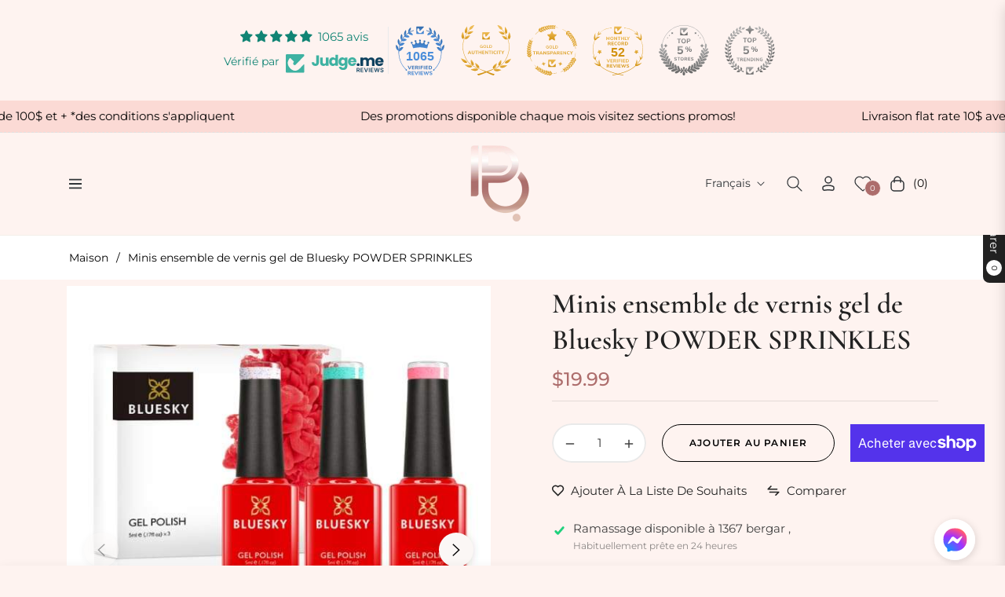

--- FILE ---
content_type: text/html; charset=utf-8
request_url: https://equipementsinterbeaute.com/variants/39723933565118/?section_id=pickup-availability
body_size: 501
content:
<div id="shopify-section-pickup-availability" class="shopify-section">
<pickup-availability-preview class="pickup-availability-preview"><svg class="icon icon-tick" aria-hidden="true" focusable="false" xmlns="http://www.w3.org/2000/svg" fill="none" viewBox="0 0 20 20">
    <path fill="#108043" stroke="#fff" d="M16.136 6.979h0l.003-.004a1.499 1.499 0 00-2.275-1.954l-5.945 6.777-1.858-1.859A1.499 1.499 0 103.94 12.06l2.999 3s0 0 0 0c.289.29.675.44 1.1.439h.019a1.5 1.5 0 001.08-.522l6.998-7.998z"/>
  </svg>
  <div class="pickup-availability-info"><p class="caption-large">Ramassage disponible à <span class="color-foreground">1367 bergar ,</span></p>
        <p class="caption">Habituellement prête en 24 heures</p>
        <button id="ShowPickupAvailabilityDrawer" class="pickup-availability-button link link--text underlined-link" aria-haspopup="dialog">Afficher les informations du magasin
</button></div>
  </pickup-availability-preview>

  <pickup-availability-drawer class="gradient" tabindex="-1" role="dialog" aria-modal="true" aria-labelledby="PickupAvailabilityHeading">
    <div class="pickup-availability-header align-items-center mb-1">
      <h2 class="h4 pickup-availability-drawer-title mt-0" id="PickupAvailabilityHeading">Minis ensemble de vernis gel de   Bluesky POWDER SPRINKLES</h2>
      <button class="pickup-availability-drawer-button" type="button" aria-label="close"><i class="icon-close"></i></button>
    </div><ul class="pickup-availability-list list-unstyled" role="list" data-store-availability-drawer-content><li class="pickup-availability-list__item">
          <h3 class="h5">1367 bergar ,</h3>
          <p class="pickup-availability-preview caption-large"><svg class="icon icon-tick" aria-hidden="true" focusable="false" xmlns="http://www.w3.org/2000/svg" fill="none" viewBox="0 0 20 20">
    <path fill="#108043" stroke="#fff" d="M16.136 6.979h0l.003-.004a1.499 1.499 0 00-2.275-1.954l-5.945 6.777-1.858-1.859A1.499 1.499 0 103.94 12.06l2.999 3s0 0 0 0c.289.29.675.44 1.1.439h.019a1.5 1.5 0 001.08-.522l6.998-7.998z"/>
  </svg>
   Ramassage disponible, habituellement prête en 24 heures
</p><address class="pickup-availability-address">
            <p>1367 bergar ,<br>Laval QC H7L 4Z7<br>Canada</p>
<p>+14506685454</p></address>
        </li></ul>
  </pickup-availability-drawer></div>

--- FILE ---
content_type: text/css
request_url: https://equipementsinterbeaute.com/cdn/shop/t/9/assets/component-product-model.css?v=66570905159086649601708022089
body_size: -345
content:
.deferred-media{display:block}.deferred-media.media>*:not(.zoom):not(.deferred-media__poster-button),.deferred-media.media model-viewer{display:block;max-width:100%;position:absolute;top:0;left:0;height:100%;width:100%}.product__xr-button{background:rgba(var(--color-foreground),.08);color:rgb(var(--color-foreground));margin:1rem auto;box-shadow:none;display:flex}.button.product__xr-button:hover{box-shadow:none}.product__xr-button[data-shopify-xr-hidden]{visibility:hidden}.shopify-design-mode .product__xr-button[data-shopify-xr-hidden]{display:none}@media screen and (max-width: 749px){slider-component .product__xr-button{display:none}.active .product__xr-button:not([data-shopify-xr-hidden]){display:block}}@media screen and (min-width: 750px){slider-component+.button.product__xr-button{display:none}.product__xr-button[data-shopify-xr-hidden]{display:none}}.product__xr-button .icon{width:1.4rem;margin-right:1rem}
/*# sourceMappingURL=/cdn/shop/t/9/assets/component-product-model.css.map?v=66570905159086649601708022089 */


--- FILE ---
content_type: text/css
request_url: https://equipementsinterbeaute.com/cdn/shop/t/9/assets/component-pickup-availability.css?v=60315928665122488231708022089
body_size: 145
content:
pickup-availability{display:block}pickup-availability[available]{min-height:8rem}.pickup-availability-preview{align-items:flex-start;display:flex;gap:.2rem;padding:0rem 2rem 0 0}.pickup-availability-preview .icon{flex-shrink:0;height:1.8rem;width:1.2rem;fill:#21d17d;margin-right:.5rem}.pickup-availability-preview .icon-unavailable{height:1.6rem;margin-top:.1rem}.pickup-availability-button{background-color:transparent;color:rgba(var(--color-foreground),.75);border:none;padding:0 0 .2rem;text-align:left;text-decoration:underline;font-size:14px}.pickup-availability-button:hover{color:rgb(var(--color-foreground))}.pickup-availability-info *{margin:0 0 .6rem}.pickup-availability-info .caption-large{margin-bottom:0}.pickup-availability-info .caption{font-size:80%;color:rgba(var(--color-body-text-rgb),.6)}pickup-availability-drawer{background-color:var(--color-body);height:100%;opacity:0;overflow-y:auto;padding:2rem;position:fixed;top:0;right:0;z-index:9999;transition:opacity var(--duration-default) ease,transform var(--duration-default) ease;transform:translate(100%);width:100%;border-width:0 0 0 1px;border-color:var(--g-input-border);border-style:solid;filter:drop-shadow(var(--drawer-shadow-horizontal-offset) var(--drawer-shadow-vertical-offset) var(--drawer-shadow-blur-radius) rgba(var(--color-shadow),var(--drawer-shadow-opacity)))}pickup-availability-drawer[open]{transform:translate(0);opacity:1}@media screen and (min-width: 750px){pickup-availability-drawer{transform:translate(100%);width:28rem}pickup-availability-drawer[open]{opacity:1;transform:translate(0);animation:animateDrawerOpen var(--duration-default) ease}}.pickup-availability-header{align-items:flex-start;display:flex;justify-content:space-between;margin-bottom:1.2rem}.pickup-availability-drawer-title{margin:.5rem 0 0}.pickup-availability-header .icon{width:2rem}.pickup-availability-drawer-button{background-color:transparent;border:none;color:rgb(var(--color-foreground));cursor:pointer;display:block;height:2.5rem;width:2.5rem}.pickup-availability-drawer-button:hover{color:rgba(var(--color-foreground),.75)}.pickup-availability-variant{line-height:calc(1 + .2 / var(--font-body-scale));margin:0 0 1.2rem;text-transform:capitalize;color:rgba(var(--color-foreground),.6)}.pickup-availability-variant>*+strong{margin-left:1rem}.pickup-availability-list__item{border-bottom:.1rem solid rgba(var(--color-foreground),.08);padding:2rem 0}.pickup-availability-list__item:first-child{border-top:.1rem solid rgba(var(--color-foreground),.08)}.pickup-availability-list__item>*{margin:0}.pickup-availability-list__item>*+*{margin-top:.5rem}.pickup-availability-address{font-style:italic;font-size:80%;line-height:calc(1 + .5 / var(--font-body-scale))}.pickup-availability-address p{margin:0}@media screen and (max-width: 749px){@keyframes animateDrawerOpen{0%{opacity:0;transform:translate(100%)}to{opacity:1;transform:translate(0)}}}@media screen and (min-width: 750px){@keyframes animateDrawerOpen{0%{opacity:0;transform:translate(100%)}to{opacity:1;transform:translate(0)}}}
/*# sourceMappingURL=/cdn/shop/t/9/assets/component-pickup-availability.css.map?v=60315928665122488231708022089 */


--- FILE ---
content_type: text/javascript
request_url: https://cdn.shopify.com/extensions/019bdc9e-9889-75cc-9a3d-a887384f20d4/judgeme-extensions-301/assets/review_api-DRefIxFu.js
body_size: 5930
content:
const __vite__mapDeps=(i,m=__vite__mapDeps,d=(m.f||(m.f=["./ReviewWidgetHeader-CYdMZjo4.js","./layout-CNjdPI13.js","./layout-BT9qA-zj.css","./Cluster-BASfeUH8.js","./Cluster-rmuEzDS5.css","./Center-Ce3-C1-W.js","./Center-DuedLykc.css","./reviewWidgetHeaderProps-JqOkob48.js","./Text-m_R6S_1X.js","./Text-CQZ7f97l.css","./Button-BdUi4wQZ.js","./Button-Bfno6Nex.css","./Icon-DGjIzXbP.js","./Icon-Dm_usQ00.css","./chevron-down-p7cj6qtk.js","./StarRating-DVsN8_vW.js","./StarRating-BGSIRr73.css","./JmModal-DaSKdHQj.js","./JmModal-DkxatzrT.css","./Box-HvruPTrZ.js","./Box-Cpz970de.css","./reviewWidgetHeaderProps-B1qmT74e.css","./StarRatingHistogram-BV5jFksG.js","./ProgressBar-BEXiRARt.js","./ProgressBar-C6Opb00j.css","./StarRatingHistogram-B-D7E6uA.css","./KeywordList-Cjtv78pL.js","./KeywordList-CLOMiu4R.css","./MediaPreview-BFPHYbjT.js","./JLightboxCarousel-CFeBDZrs.js","./imgix-37l8JxqS.js","./JLightboxCarousel-BPqEUJg-.css","./JLightbox-4eJXOyV1.js","./JLightbox-DB0GwnWm.css","./JLightboxContent-wMLFB1eL.js","./JLightboxContent-CXehstry.css","./ReviewItem-B5HjRBUK.js","./dates-DopWXk4v.js","./ReviewItem-Bpl5Rcfc.css","./useViewport-BVwkL2B1.js","./MediaPreview-C_mI7459.css","./ReviewWidgetHeader-VabGFyEk.css","./ReviewWidgetMinimalHeader-C-y2tMgf.js","./ReviewWidgetMinimalHeader-Ch1jpDqX.css","./ReviewWidgetSidebarHeader-BovvNcyi.js","./ReviewWidgetSidebarHeader-DfsX4JWD.css","./ReviewWidgetBody-DHxmqvYl.js","./arrow-right-carousel-Cxp6t-Kh.js","./arrow-right-carousel-0sK-k8JG.css","./ReviewWidgetBody-C98kCJQx.css","./PaginationControls-DWg2_EJh.js","./PaginationControls-HSqFyktK.css","./LoadMorePagination-BS7FgZTO.js","./LoadMorePagination-CRSfdlaF.css","./ReviewCollectionPolicyLink-BoLbHkNf.js","./ReviewCollectionPolicyLink-Db_r4gBs.css","./QnaWidgetBody-BphAILMx.js","./QnaWidgetBody-CCxoFFu5.css"])))=>i.map(i=>d[i]);
import{_ as ve,q as ne,j,t as De,u as J,v as we,x as q,r as R,a as w,y as U,e as Fe,z as re,A as ge,S as Ee,P as je,B as ce,o as xe,f as B,C as Me,D as ke,b as te,E as Ae,F as k,w as de,l as Ie,k as Ve,G as We,H as O,Q as G,I as Be,J as A,K as qe,R as He,i as Ue}from"./layout-CNjdPI13.js";const Je={key:0,class:"jm-loading-overlay__shimmer"},Ne={__name:"LoadingOverlay",props:{isActive:{type:Boolean,default:!1},disableFilter:{type:Boolean,default:!1}},setup(n){return(a,s)=>(j(),ne("div",{class:we(["jm-loading-overlay",{"jm-loading-overlay--active":n.isActive,"jm-loading-overlay--disable-filter":n.disableFilter}])},[De(a.$slots,"default",{},void 0),n.isActive?(j(),ne("div",Je)):J("",!0)],2))}},Ke=ve(Ne,[["__scopeId","data-v-5978544e"]]),$e=n=>typeof window>"u"||!window.location?null:new URLSearchParams(window.location.search).get(n),Qe=()=>{if(typeof window>"u"||!window.location)return!1;const n=["judgeme_token"],a=["#judgeme"],s=n.some(u=>$e(u)),l=a.includes(window.location.hash);return s||l},tt=({startIndex:n=0,totalTabs:a=2})=>{const l=(typeof document<"u"?document.documentElement.dir==="rtl"||document.dir==="rtl":!1)?1:-1,u=R(q(n)),g=w(()=>({transform:`translateX(${l*u.value*100}%)`}));return{currentTab:u,formTabsStyle:g,handleNextTab:()=>{u.value<a-1&&(u.value=u.value+1)},handlePreviousTab:()=>{u.value>0&&(u.value=u.value-1)},goToTab:h=>{h>=0&&h<a&&(u.value=h)}}},ze=n=>{const{review_form_color_scheme:a,review_form_background_color:s,review_form_button_color:l,review_form_button_text_color:u,review_form_field_background_color:g,review_form_modal_overlay_color:c,review_form_text_color:_,widget_primary_color:d}=q(n),h=a==="default";return{"--jm-review-widget-form-background-color":h?"#fff":s,"--jm-review-widget-form-button-color":h?d:l,"--jm-review-widget-form-button-text-color":h?"#fff":u,"--jm-review-widget-form-field-background-color":h?"#fafafa":g,"--jm-review-widget-form-modal-overlay-color":h?"#000000":c,"--jm-review-widget-form-text-color":h?"#333333":_}},at=(n,a,s={})=>{const u=U({...{validateOnInput:!0,validateOnBlur:!1,debounce:0,lazy:!1},...s}),g=U(JSON.parse(JSON.stringify(n))),c=U({}),_=U({}),d=U({}),h=R(!1),e=R(!1),I=[],b=new Map,f=w(()=>Object.values(c).every(t=>!t)&&!Object.values(d).some(t=>t)),v=w(()=>JSON.stringify(g)!==JSON.stringify(n)),T=w(()=>Object.values(_).some(t=>t)),x=w(()=>Object.values(d).some(t=>t));for(const t in a)c[t]="",_[t]=!1,d[t]=!1;const V=async(t,i={})=>{if(!a[t])return!0;b.has(t)&&(clearTimeout(b.get(t)),b.delete(t)),d[t]=!0;try{const m=Array.isArray(a[t])?a[t]:[a[t]];for(const F of m)if(typeof F=="function")try{const L=F(g[t],g),M=L instanceof Promise?await L:L;if(M)return c[t]=typeof M=="string"?M:`${t} is invalid`,d[t]=!1,!1}catch{return c[t]="Validation error occurred",d[t]=!1,!1}return c[t]="",d[t]=!1,!0}catch{return d[t]=!1,!1}},N=async()=>{const t=Object.keys(a).map(m=>V(m));return(await Promise.all(t)).every(m=>m===!0)},Y=async t=>{h.value=!0;const i=await N();return i&&typeof t=="function"?t(g):i},K=()=>{e.value=!0,Object.assign(g,JSON.parse(JSON.stringify(n))),$(),Q(),h.value=!1,b.forEach(t=>clearTimeout(t)),b.clear(),ge(()=>{e.value=!1})},$=()=>{for(const t in c)c[t]="",d[t]=!1},Q=()=>{for(const t in _)_[t]=!1},X=async(t,i,m=!0)=>{t in g&&(g[t]=i,m&&(h.value||q(u.validateOnInput))&&(await ge(),await V(t)))},z=(t,i)=>{t in c&&(c[t]=i)},D=(t,i=!0)=>{t in _&&(_[t]=i)},S=t=>{const i=re(()=>g[t],(m,F)=>{if(m===F||e.value||(_[t]=!0,!(q(u.validateOnInput)&&(!q(u.lazy)||h.value))))return;b.has(t)&&clearTimeout(b.get(t));const M=q(u.debounce);if(M>0){const Z=setTimeout(()=>{V(t),b.delete(t)},M);b.set(t,Z)}else V(t)},{flush:"post"});I.push(i)};for(const t in g)a[t]&&S(t);return Fe(()=>{I.forEach(t=>t.stop()),b.forEach(t=>clearTimeout(t)),b.clear()}),{form:g,errors:c,touched:_,validating:d,isValid:f,isDirty:v,isTouched:T,isValidating:x,hasSubmitted:h,validateField:V,validateForm:N,handleSubmit:Y,resetForm:K,clearErrors:$,clearTouched:Q,setFieldValue:X,setFieldError:z,setFieldTouched:D}};function Ge({reviewData:n,settings:a}){const s=R(n.value?.other_language_pagination?.current_page||1),l=R(n.value?.other_language_pagination?.total_pages||1),u=R(n.value?.other_language_pagination?.per_page||10),g=R(!1),c=R(n.value?.other_language_reviews||null),_=w(()=>a.value?.widget_multilingual_sorting_enabled===!0),d=f=>{if(!f?.other_language_pagination)return;const v=f.other_language_pagination;s.value=v.current_page,l.value=v.total_pages,u.value=v.per_page};return{otherLanguagesCurrentPage:s,otherLanguagesTotalPages:l,otherLanguagesPerPage:u,otherLanguagesIsLoading:g,otherLanguageReviews:c,isEnabled:_,updateFromResponse:f=>{f&&(c.value=f.other_language_reviews||[],d(f))},updateFromLoadMore:f=>{if(!f)return;const v=c.value||[],T=f.other_language_reviews||[];c.value=[...v,...T],d(f)},syncReviews:f=>{c.value=f||null},updatePaginationFromResponse:d,appendFromCarouselLoadMore:f=>{if(!f?.other_language_reviews)return;const v=c.value||[];c.value=[...v,...f.other_language_reviews],d(f)}}}function nt({settings:n,reviewData:a,otherLanguageReviews:s,activeTab:l}){const u=w(()=>{const v=n.value?.review_widget_reviews_section_theme;return v==="default"?"standard":v}),g=w(()=>u.value==="carousel"),c=w(()=>u.value==="cards"),_=w(()=>n.value?.widget_multilingual_sorting_enabled===!0),d=w(()=>{const v=a.value;return _.value&&v?.primary_language_reviews?v.primary_language_reviews:v?.reviews}),h=w(()=>{const v=a.value;if(!_.value)return v?.reviews;const T=v?.primary_language_reviews||[],x=s.value||[];return[...T,...x]}),e=w(()=>_.value&&!g.value&&s.value?.length>0&&l.value?.value!==Ee),I=w(()=>_.value&&!g.value&&!c.value&&d.value?.length>0),b=w(()=>{const v=a.value;return s.value?.length>0||v?.other_language_reviews?.length>0}),f=w(()=>_.value&&b.value);return{reviewSectionTheme:u,isCarouselTheme:g,isCardsTheme:c,isEnabled:_,primaryLanguageReviews:d,carouselCombinedReviews:h,showOtherLanguagesSection:e,showPrimaryLanguagePagination:I,hasOtherLanguageReviews:b,shouldHideEmptyStateForMultiLanguage:f}}const Ye={class:"jm-review-widget__header-and-body"},Xe={__name:"ReviewWidget",props:{reviewData:{type:Object,default:()=>({})},productData:{type:Object,default:()=>({})},settings:{type:Object,required:!0},onRatingChanged:{type:Function,default:null},onHistogramClick:{type:Function,default:null},onPaginationChange:{type:Function,default:null},onSortChange:{type:Function,default:null},onSearch:{type:Function,default:null},onVote:{type:Function,default:null},onWriteReview:{type:Function,default:null},onKeywordSelect:{type:Function,default:null},onCustomAnswerSelect:{type:Function,default:null},onMediaPreviewChange:{type:Function,default:null},currentSort:{type:[Object,String],default:"created_at"},selectedKeyword:{type:Object,default:null},activeTab:{type:Object,default:()=>({value:je})},widgetSettings:{type:Object,default:()=>({shopReviews:"false",emptyState:"empty_widget"})},onTabChange:{type:Function,default:null},otherProductsReviewsData:{type:Object,default:null},onAddQuestion:{type:Function,default:null},onUpdateJsonLd:{type:Function,default:null},onCarouselLoadMore:{type:Function,default:null},isFloatingTabWidget:{type:Boolean,default:!1},context:{type:String,default:"reviewWidget",validator:n=>["reviewWidget","allReviewsWidgetV2025"].includes(n)},onOtherLanguagesPaginationChange:{type:Function,default:null}},setup(n){const a=k(()=>A(()=>import("./ReviewWidgetHeader-CYdMZjo4.js"),__vite__mapDeps([0,1,2,3,4,5,6,7,8,9,10,11,12,13,14,15,16,17,18,19,20,21,22,23,24,25,26,27,28,29,30,31,32,33,34,35,36,37,38,39,40,41]),import.meta.url)),s=k(()=>A(()=>import("./ReviewWidgetMinimalHeader-C-y2tMgf.js"),__vite__mapDeps([42,1,2,3,4,7,5,6,8,9,10,11,12,13,14,15,16,17,18,19,20,21,43]),import.meta.url)),l=k(()=>A(()=>import("./ReviewWidgetSidebarHeader-BovvNcyi.js"),__vite__mapDeps([44,1,2,3,4,7,5,6,8,9,10,11,12,13,14,15,16,17,18,19,20,21,28,29,30,31,32,33,34,35,36,37,38,39,40,45]),import.meta.url)),u=k(()=>A(()=>import("./ReviewWidgetBody-DHxmqvYl.js").then(r=>r.R),__vite__mapDeps([46,1,2,8,9,36,3,4,19,20,12,13,15,16,37,10,11,38,6,39,47,48,5,49]),import.meta.url)),g=k(()=>A(()=>import("./PaginationControls-DWg2_EJh.js"),__vite__mapDeps([50,3,1,2,4,10,11,8,9,12,13,51]),import.meta.url)),c=k(()=>A(()=>import("./LoadMorePagination-BS7FgZTO.js"),__vite__mapDeps([52,5,1,2,6,8,9,10,11,53]),import.meta.url)),_=k(()=>A(()=>import("./ReviewCollectionPolicyLink-BoLbHkNf.js"),__vite__mapDeps([54,8,1,2,9,12,13,55]),import.meta.url)),d=k(()=>A(()=>import("./QnaWidgetBody-BphAILMx.js").then(r=>r.b),__vite__mapDeps([56,1,2,19,20,8,9,3,4,37,57]),import.meta.url)),h={minimal:s,sidebar:l,standard:a},e=n,I=ze(e.settings),{otherLanguagesCurrentPage:b,otherLanguagesTotalPages:f,otherLanguagesPerPage:v,otherLanguagesIsLoading:T,otherLanguageReviews:x,isEnabled:V,updateFromResponse:N,updateFromLoadMore:Y,syncReviews:K,updatePaginationFromResponse:$,appendFromCarouselLoadMore:Q}=Ge({reviewData:ce(e,"reviewData"),settings:ce(e,"settings")}),X=w(()=>e.settings.review_widget_reviews_section_theme!=="cards"&&e.settings.review_widget_reviews_section_theme!=="carousel"&&!V.value),z=w(()=>{const r=e.settings.widget_primary_color,o=e.settings.review_widget_star_and_histogram_color||r,y=e.settings.review_widget_button_color||r;return{"--jm-review-widget-star-and-histogram-color":o,"--jm-review-widget-button-color":y,"--jm-review-widget-button-text-color":e.settings.review_widget_button_text_color,"--jm-review-widget-text-color":e.settings.review_widget_text_color,"--jm-review-widget-lighter-text-color":e.settings.review_widget_lighter_text_color,"--jm-widget-primary-color":r,"--jm-widget-border-radius":te(e.settings.review_widget_corner_styling),"--jm-widget-border-radius-simplified":te(e.settings.review_widget_corner_styling,!0),"--jm-review-widget-bar-chart-height":Ae(e.settings.review_widget_bar_chart_style),"--jm-review-widget-form-border-radius":te(e.settings.review_form_corner_style),...I}});qe(He,z);const D=R(e.reviewData.primary_language_pagination?.current_page||e.reviewData.pagination?.current_page||e.otherProductsReviewsData?.pagination?.current_page||1),S=R(e.reviewData.primary_language_pagination?.total_pages||e.reviewData.pagination?.total_pages||e.otherProductsReviewsData?.pagination?.total_pages||1),t=R(e.reviewData.primary_language_pagination?.per_page||e.reviewData.pagination?.per_page||e.otherProductsReviewsData?.pagination?.per_page||10),i=R(!1),m=R(null),F=R([]),L=w(()=>m.value?m.value:e.otherProductsReviewsData?{...e.otherProductsReviewsData,number_of_questions:e.reviewData?.number_of_questions}:e.reviewData),M=R(null),Z=w(()=>L.value?.number_of_reviews||0),_e=w(()=>h[e.settings.review_widget_header_theme]||h.standard),he=w(()=>e.widgetSettings.emptyState==="hide_widget"&&Z.value===0?!1:(Qe()||!e.settings.disable_web_reviews,!0)),ie=w(()=>e.settings.widget_pagination_type),fe=()=>{try{const o=M.value.$el.getBoundingClientRect().top+window.pageYOffset;window.scrollTo({top:o-120,behavior:"smooth"})}catch(r){console.warn("Could not scroll to reviews section:",r)}},W=(r,{preserveOtherLanguagesPagination:o=!1}={})=>{if(r)if(e.activeTab.value===G){const{total_pages:y,current_page:C,per_page:P,questions:p}=r;F.value=p,y&&C&&(D.value=C,S.value=y,t.value=P)}else{m.value={...e.reviewData,...r,reviews:r.reviews,primary_language_reviews:r.primary_language_reviews,primary_language_pagination:r.primary_language_pagination};const y=r.primary_language_pagination||r.pagination;y&&(D.value=y.current_page,S.value=y.total_pages,t.value=y.per_page),o||(r.other_language_reviews!==void 0&&K(r.other_language_reviews),$(r))}},oe=(r,{preserveOtherLanguagesPagination:o=!1}={})=>{if(r)if(e.activeTab.value===G){const y=F.value||[],{total_pages:C,current_page:P,per_page:p,questions:E=[]}=r;F.value=[...y,...E],C&&P&&(D.value=P,S.value=C,t.value=p)}else{const y=m.value?.reviews||e.reviewData?.reviews||[],C=r.reviews||[],P=m.value?.primary_language_reviews||e.reviewData?.primary_language_reviews||[],p=r.primary_language_reviews||[];m.value={...e.reviewData,...r,reviews:[...y,...C],primary_language_reviews:p.length>0?[...P,...p]:P.length>0?P:void 0};const E=r.primary_language_pagination||r.pagination;E&&(D.value=E.current_page,S.value=E.total_pages,t.value=E.per_page),o||Q(r)}},me=async r=>{if(e.onHistogramClick){i.value=!0;try{const o=await e.onHistogramClick(r);W(o)}finally{i.value=!1}}},pe=async r=>{if(e.onSortChange){i.value=!0;try{const o=await e.onSortChange(r);W(o)}finally{i.value=!1}}},ye=async r=>{if(e.onSearch){i.value=!0;try{const o=await e.onSearch(r);W(o)}finally{i.value=!1}}},be=async r=>{if(e.onKeywordSelect){i.value=!0;try{const o=await e.onKeywordSelect(r);W(o)}finally{i.value=!1}}},Pe=async r=>{if(e.onCustomAnswerSelect){i.value=!0;try{const o=await e.onCustomAnswerSelect(r);W(o)}finally{i.value=!1}}},se=async r=>{if(e.onPaginationChange){i.value=!0,fe();try{const o=await e.onPaginationChange(r);W(o,{preserveOtherLanguagesPagination:!0})}finally{i.value=!1}}},Re=()=>{e.onWriteReview&&e.onWriteReview()},ee=async r=>{if(e.onPaginationChange){i.value=!0;try{const o=await e.onPaginationChange(r);oe(o,{preserveOtherLanguagesPagination:!0})}finally{i.value=!1}}},Se=async r=>{if(e.onTabChange){i.value=!0;try{const o=await e.onTabChange(r);W(o)}finally{i.value=!1}}},le=async r=>{if(!e.onVote)return;const{onSuccess:o,onError:y,...C}=r;try{await e.onVote(C),o&&o(),Le(C)}catch(P){console.error("Failed to vote:",P),y&&y()}},Le=r=>{const{reviewUuid:o,upDelta:y=0,downDelta:C=0}=r,P=m.value||e.reviewData;let p=null,E=!1,ue=!1;P.reviews&&(p=P.reviews.find(H=>H.uuid===o),p&&(E=!0)),!p&&P.primary_language_reviews&&(p=P.primary_language_reviews.find(H=>H.uuid===o),p&&(E=!0)),!p&&x.value&&(p=x.value.find(H=>H.uuid===o),p&&(ue=!0)),p&&(p.thumb_up=Math.max(0,(p.thumb_up||0)+y),p.thumb_down=Math.max(0,(p.thumb_down||0)+C),E&&(m.value?m.value={...m.value}:m.value={...e.reviewData}),ue&&(x.value=[...x.value]))},Ce=async r=>{if(e.onCarouselLoadMore){i.value=!0;try{const o=await e.onCarouselLoadMore(r);oe(o)}finally{i.value=!1}}},Oe=async r=>{if(e.onOtherLanguagesPaginationChange){T.value=!0;try{const o=await e.onOtherLanguagesPaginationChange(r);N(o)}finally{T.value=!1}}},Te=async r=>{if(e.onOtherLanguagesPaginationChange){T.value=!0;try{const o=await e.onOtherLanguagesPaginationChange(r);Y(o)}finally{T.value=!1}}};return xe(()=>{e.widgetSettings?.questions&&(F.value=e.widgetSettings.questions),e.onUpdateJsonLd&&e.onUpdateJsonLd(L.value)}),re(()=>L.value,r=>{e.onUpdateJsonLd&&e.onUpdateJsonLd(r)},{deep:!0}),re(()=>e.reviewData.other_language_reviews,r=>{K(r)}),(r,o)=>he.value?(j(),B(ke,{key:0,space:300,style:Me(z.value),class:we(["jm-review-widget",`jm-review-widget--${n.settings.review_widget_header_theme}-header`]),"data-image-url":L.value.image_url,"data-widget-container":"review-widget"},{default:de(()=>[Ie("div",Ye,[(j(),B(We(_e.value),{class:"jm-review-widget__header",settings:n.settings,"review-data":L.value,"on-histogram-click":me,"on-sort-change":pe,"on-search":ye,"on-write-review":Re,"on-keyword-select":be,"on-custom-answer-select":Pe,loading:i.value,"current-sort":n.currentSort,"selected-keyword":n.selectedKeyword,"product-data":n.productData,"on-pagination-change":n.onPaginationChange,"on-media-preview-change":n.onMediaPreviewChange,"widget-settings":n.widgetSettings,"active-tab":n.activeTab,"on-tab-change":Se,"on-add-question":n.onAddQuestion,"other-products-reviews":!!n.otherProductsReviewsData,"is-floating-tab-widget":n.isFloatingTabWidget,context:n.context,onVote:le},null,40,["settings","review-data","loading","current-sort","selected-keyword","product-data","on-pagination-change","on-media-preview-change","widget-settings","active-tab","on-add-question","other-products-reviews","is-floating-tab-widget","context"])),Ve(Ke,{ref_key:"reviewBodyRef",ref:M,"is-active":i.value,"disable-filter":n.settings.review_widget_reviews_section_theme==="carousel",class:"jm-review-widget__body"},{default:de(()=>[e.activeTab.value===O(G)?(j(),B(O(d),{key:0,questions:F.value,"review-date-format":n.settings.review_date_format,"replied-text":n.settings.qna_widget_answer_reply_label||n.settings.widget_replied_text,"widget-reviewer-name-as-initial":n.settings.widget_reviewer_name_as_initial,"widget-reviewer-anonymous":n.settings.widget_reviewer_anonymous,theme:n.settings.review_widget_reviews_section_theme||"standard",settings:n.settings,"current-page":D.value,"total-pages":S.value,"per-page":t.value,"is-loading":i.value,context:n.context,onLoadMore:ee},null,8,["questions","review-date-format","replied-text","widget-reviewer-name-as-initial","widget-reviewer-anonymous","theme","settings","current-page","total-pages","per-page","is-loading","context"])):(j(),B(O(u),{key:1,"review-data":L.value,"product-data":n.productData,settings:n.settings,"other-products-reviews-data":n.otherProductsReviewsData,"widget-settings":n.widgetSettings,"active-tab":n.activeTab,"current-page":D.value,"total-pages":S.value,"per-page":t.value,"is-loading":i.value,context:n.context,"other-language-reviews":O(x),"other-languages-current-page":O(b),"other-languages-total-pages":O(f),"other-languages-per-page":O(v),"other-languages-is-loading":O(T),onVote:le,onLoadMore:ee,onPaginationChange:se,onCarouselLoadMore:Ce,onOtherLanguagesPaginationChange:Oe,onOtherLanguagesLoadMore:Te},null,8,["review-data","product-data","settings","other-products-reviews-data","widget-settings","active-tab","current-page","total-pages","per-page","is-loading","context","other-language-reviews","other-languages-current-page","other-languages-total-pages","other-languages-per-page","other-languages-is-loading"]))]),_:1},8,["is-active","disable-filter"])]),n.settings.widget_show_review_information&&n.settings.how_reviews_are_collected&&n.activeTab.value!==O(G)?(j(),B(O(_),{key:0,"link-text":n.settings.how_reviews_are_collected},null,8,["link-text"])):J("",!0),X.value?(j(),ne(Be,{key:1},[ie.value==="standard"&&S.value>1?(j(),B(O(g),{key:0,class:"jm-pagination-controls","current-page":D.value,"total-pages":S.value,disabled:i.value,"corner-style":n.settings.review_widget_corner_styling,onPageChange:se},null,8,["current-page","total-pages","disabled","corner-style"])):ie.value==="load_more"&&S.value>1?(j(),B(O(c),{key:1,class:"jm-pagination-controls","current-page":D.value,"total-pages":S.value,disabled:i.value,"load-more-text":n.settings.widget_show_more_text,onLoadMore:ee},null,8,["current-page","total-pages","disabled","load-more-text"])):J("",!0)],64)):J("",!0)]),_:1},8,["style","class","data-image-url"])):J("",!0)}},rt=ve(Xe,[["__scopeId","data-v-a55a8368"]]);class Ze{constructor(a={}){this.apiService=Ue(a),this.productId=a.productId||null}_prepareSortParams(a){let s=a.sort_by,l=a.sort_dir;return a.sort_by==="highest_rating"?(s="rating",l="desc"):a.sort_by==="lowest_rating"?(s="rating",l="asc"):a.sort_by==="created_at"&&(l="desc"),{sortBy:s,sortDir:l}}_buildSearchParams(a,s){const l=new URLSearchParams(a);return s.cf_answer&&typeof s.cf_answer=="object"&&Object.entries(s.cf_answer).forEach(([u,g])=>{l.append("cf_answer[]",u),l.append("cf_answer[]",g)}),l}async fetchReviewsForProduct(a={}){const s=a.productId||this.productId;if(!s)throw new Error("Product ID is required");const{sortBy:l,sortDir:u}=this._prepareSortParams(a),g={product_id:s,page:a.page||1,...l&&{sort_by:l},...u&&{sort_dir:u},...a.per_page&&typeof window<"u"&&window.jdgmSettings&&window.jdgmSettings.review_widget_reviews_section_theme==="carousel"?{per_page:a.per_page*2}:{},...a.filter_rating&&{filter_rating:a.filter_rating},...a.search&&{search:a.search},...a.keyword&&{keyword:a.keyword},...a.review_uuid&&{review_uuid:a.review_uuid},...a.other_language_page&&{other_language_page:a.other_language_page},...a.primary_language&&{primary_language:a.primary_language}};try{const c=this._buildSearchParams(g,a);return await this.apiService.get("reviews/reviews_for_widget",{searchParams:c})}catch(c){throw console.error("Failed to fetch reviews:",c),new ae("Failed to fetch reviews",c)}}async voteOnReview(a,s){if(!a)throw new Error("Review UUID is required");if(!["up","down"].includes(s))throw new Error('Thumb type must be "up" or "down"');try{const l=new URLSearchParams;return l.append("review_uuid",a),l.append("thumb_type",s),await this.apiService.client.post("thumbs",{body:l}),{success:!0}}catch(l){throw console.error("Failed to vote on review:",l),new ae("Failed to vote on review",l)}}async fetchStoreReviews(a={}){const{sortBy:s,sortDir:l}=this._prepareSortParams(a),u={widget_type:"review-widget",...a.page&&{page:a.page},...a.review_type&&{review_type:a.review_type},...s&&{sort_by:s},...l&&{sort_dir:l},...a.filter_rating&&{filter_rating:a.filter_rating},...a.search&&{search:a.search}};try{const g=this._buildSearchParams(u,a);return await this.apiService.get("reviews/all_reviews_js_based",{searchParams:g})}catch(g){throw console.error("Failed to fetch reviews:",g),new ae("Failed to fetch reviews",g)}}}class ae extends Error{constructor(a,s=null){super(a),this.name="ReviewApiError",this.originalError=s,this.timestamp=new Date().toISOString()}}function it(n={}){return new Ze(n)}export{rt as R,at as a,nt as b,it as i,Qe as s,tt as u};


--- FILE ---
content_type: text/javascript
request_url: https://cdn.shopify.com/extensions/019bdc9e-9889-75cc-9a3d-a887384f20d4/judgeme-extensions-301/assets/Button-BdUi4wQZ.js
body_size: -158
content:
import{_ as l,a as n,q as s,j as b,t as u,C as c,v as p}from"./layout-CNjdPI13.js";const m=["type","disabled"],g={__name:"Button",props:{variant:{type:String,default:"primary",validator:a=>["primary","secondary"].includes(a)},type:{type:String,default:"button"},bg:{type:String,default:null},hideHoverBg:{type:Boolean,default:!1},color:{type:String,default:null},borderRadius:{type:String,default:"var(--jm-widget-border-radius)"},paddingInline:{type:String,default:"var(--jm-space-200)"},paddingBlock:{type:String,default:"var(--jm-space-150)"},disabled:{type:Boolean,default:!1}},emits:["click"],setup(a){const e=a,r=n(()=>["jm-button",`jm-button--${e.variant}`,{"jm-button--disabled":e.disabled}]),i=n(()=>{const d=e.variant==="primary",t={};return e.bg&&(t["--jm-btn-bg"]=e.bg,t["--jm-btn-border"]=e.bg),e.color&&(t["--jm-btn-color"]=e.color,!e.bg&&!e.hideHoverBg&&!d&&(t["--jm-btn-border"]=e.color)),e.paddingInline!=="var(--jm-space-200)"&&(t["--jm-btn-padding-inline"]=e.paddingInline),e.paddingBlock!=="var(--jm-space-150)"&&(t["--jm-btn-padding-block"]=e.paddingBlock),e.hideHoverBg===!0&&(t["--jm-btn-hover-disabled"]="true"),e.borderRadius!=="var(--jm-widget-border-radius)"&&(t["--jm-btn-border-radius"]=e.borderRadius),t});return(d,t)=>(b(),s("button",{type:a.type,class:p(r.value),style:c(i.value),disabled:a.disabled,onClick:t[0]||(t[0]=o=>!a.disabled&&d.$emit("click",o))},[u(d.$slots,"default",{},void 0)],14,m))}},y=l(g,[["__scopeId","data-v-9640c170"]]);export{y as B};
